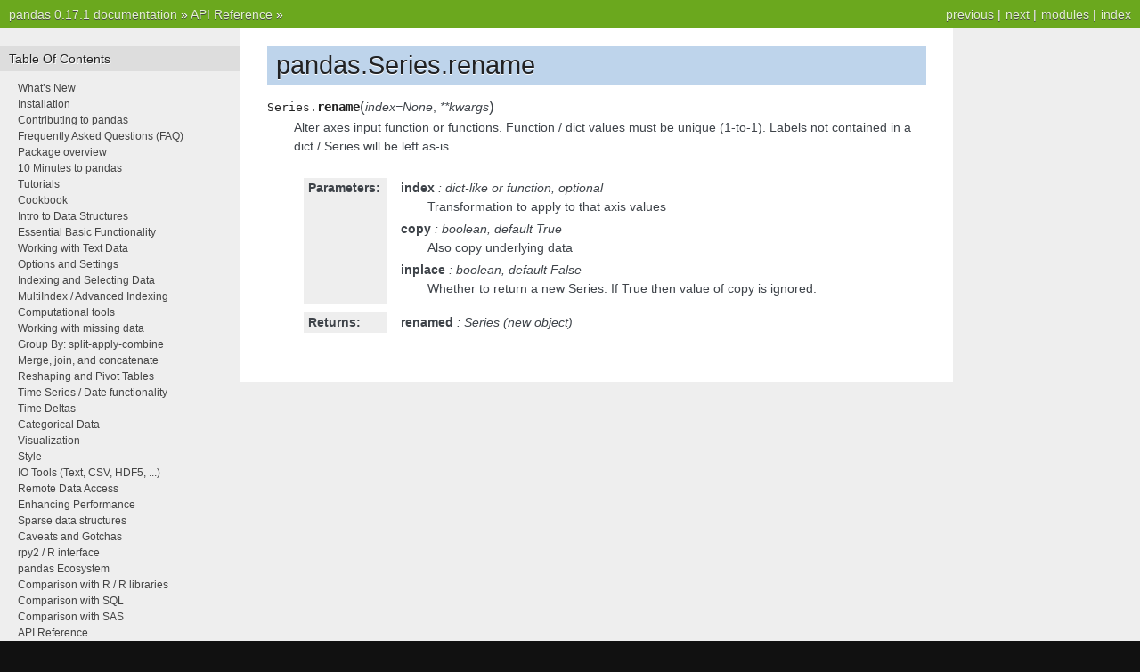

--- FILE ---
content_type: text/html
request_url: https://pandas.pydata.org/pandas-docs/version/0.17.1/generated/pandas.Series.rename.html
body_size: 2933
content:

<!DOCTYPE html PUBLIC "-//W3C//DTD XHTML 1.0 Transitional//EN"
  "http://www.w3.org/TR/xhtml1/DTD/xhtml1-transitional.dtd">


<html xmlns="http://www.w3.org/1999/xhtml">
  <head>
    <meta http-equiv="Content-Type" content="text/html; charset=utf-8" />
    
    <title>pandas.Series.rename &mdash; pandas 0.17.1 documentation</title>
    
    <link rel="stylesheet" href="../_static/nature.css" type="text/css" />
    <link rel="stylesheet" href="../_static/pygments.css" type="text/css" />
    
    <script type="text/javascript">
      var DOCUMENTATION_OPTIONS = {
        URL_ROOT:    '../',
        VERSION:     '0.17.1',
        COLLAPSE_INDEX: false,
        FILE_SUFFIX: '.html',
        HAS_SOURCE:  true
      };
    </script>
    <script type="text/javascript" src="../_static/jquery.js"></script>
    <script type="text/javascript" src="../_static/underscore.js"></script>
    <script type="text/javascript" src="../_static/doctools.js"></script>
    <link rel="top" title="pandas 0.17.1 documentation" href="../index.html" />
    <link rel="up" title="API Reference" href="../api.html" />
    <link rel="next" title="pandas.Series.reset_index" href="pandas.Series.reset_index.html" />
    <link rel="prev" title="pandas.Series.reindex_like" href="pandas.Series.reindex_like.html" /> 
  </head>
  <body>
    <div class="related">
      <h3>Navigation</h3>
      <ul>
        <li class="right" style="margin-right: 10px">
          <a href="../genindex.html" title="General Index"
             accesskey="I">index</a></li>
        <li class="right" >
          <a href="../py-modindex.html" title="Python Module Index"
             >modules</a> |</li>
        <li class="right" >
          <a href="pandas.Series.reset_index.html" title="pandas.Series.reset_index"
             accesskey="N">next</a> |</li>
        <li class="right" >
          <a href="pandas.Series.reindex_like.html" title="pandas.Series.reindex_like"
             accesskey="P">previous</a> |</li>
        <li><a href="../index.html">pandas 0.17.1 documentation</a> &raquo;</li>
          <li><a href="../api.html" accesskey="U">API Reference</a> &raquo;</li> 
      </ul>
    </div>
<div class="content-wrapper">
    <div class="content">
        <div class="document">
            <div class="sphinxsidebar">
                <h3>Table Of Contents</h3>
                <ul class="current">
<li class="toctree-l1"><a class="reference internal" href="../whatsnew.html">What&#8217;s New</a></li>
<li class="toctree-l1"><a class="reference internal" href="../install.html">Installation</a></li>
<li class="toctree-l1"><a class="reference internal" href="../contributing.html">Contributing to pandas</a></li>
<li class="toctree-l1"><a class="reference internal" href="../faq.html">Frequently Asked Questions (FAQ)</a></li>
<li class="toctree-l1"><a class="reference internal" href="../overview.html">Package overview</a></li>
<li class="toctree-l1"><a class="reference internal" href="../10min.html">10 Minutes to pandas</a></li>
<li class="toctree-l1"><a class="reference internal" href="../tutorials.html">Tutorials</a></li>
<li class="toctree-l1"><a class="reference internal" href="../cookbook.html">Cookbook</a></li>
<li class="toctree-l1"><a class="reference internal" href="../dsintro.html">Intro to Data Structures</a></li>
<li class="toctree-l1"><a class="reference internal" href="../basics.html">Essential Basic Functionality</a></li>
<li class="toctree-l1"><a class="reference internal" href="../text.html">Working with Text Data</a></li>
<li class="toctree-l1"><a class="reference internal" href="../options.html">Options and Settings</a></li>
<li class="toctree-l1"><a class="reference internal" href="../indexing.html">Indexing and Selecting Data</a></li>
<li class="toctree-l1"><a class="reference internal" href="../advanced.html">MultiIndex / Advanced Indexing</a></li>
<li class="toctree-l1"><a class="reference internal" href="../computation.html">Computational tools</a></li>
<li class="toctree-l1"><a class="reference internal" href="../missing_data.html">Working with missing data</a></li>
<li class="toctree-l1"><a class="reference internal" href="../groupby.html">Group By: split-apply-combine</a></li>
<li class="toctree-l1"><a class="reference internal" href="../merging.html">Merge, join, and concatenate</a></li>
<li class="toctree-l1"><a class="reference internal" href="../reshaping.html">Reshaping and Pivot Tables</a></li>
<li class="toctree-l1"><a class="reference internal" href="../timeseries.html">Time Series / Date functionality</a></li>
<li class="toctree-l1"><a class="reference internal" href="../timedeltas.html">Time Deltas</a></li>
<li class="toctree-l1"><a class="reference internal" href="../categorical.html">Categorical Data</a></li>
<li class="toctree-l1"><a class="reference internal" href="../visualization.html">Visualization</a></li>
<li class="toctree-l1"><a class="reference internal" href="../style.html">Style</a></li>
<li class="toctree-l1"><a class="reference internal" href="../io.html">IO Tools (Text, CSV, HDF5, ...)</a></li>
<li class="toctree-l1"><a class="reference internal" href="../remote_data.html">Remote Data Access</a></li>
<li class="toctree-l1"><a class="reference internal" href="../enhancingperf.html">Enhancing Performance</a></li>
<li class="toctree-l1"><a class="reference internal" href="../sparse.html">Sparse data structures</a></li>
<li class="toctree-l1"><a class="reference internal" href="../gotchas.html">Caveats and Gotchas</a></li>
<li class="toctree-l1"><a class="reference internal" href="../r_interface.html">rpy2 / R interface</a></li>
<li class="toctree-l1"><a class="reference internal" href="../ecosystem.html">pandas Ecosystem</a></li>
<li class="toctree-l1"><a class="reference internal" href="../comparison_with_r.html">Comparison with R / R libraries</a></li>
<li class="toctree-l1"><a class="reference internal" href="../comparison_with_sql.html">Comparison with SQL</a></li>
<li class="toctree-l1"><a class="reference internal" href="../comparison_with_sas.html">Comparison with SAS</a></li>
<li class="toctree-l1 current"><a class="reference internal" href="../api.html">API Reference</a><ul class="current">
<li class="toctree-l2"><a class="reference internal" href="../api.html#input-output">Input/Output</a></li>
<li class="toctree-l2"><a class="reference internal" href="../api.html#general-functions">General functions</a></li>
<li class="toctree-l2 current"><a class="reference internal" href="../api.html#series">Series</a><ul class="current">
<li class="toctree-l3 current"><a class="reference internal" href="../api.html#constructor">Constructor</a><ul class="current">
<li class="toctree-l4 current"><a class="reference internal" href="pandas.Series.html">pandas.Series</a></li>
</ul>
</li>
<li class="toctree-l3"><a class="reference internal" href="../api.html#attributes">Attributes</a></li>
<li class="toctree-l3"><a class="reference internal" href="../api.html#conversion">Conversion</a></li>
<li class="toctree-l3"><a class="reference internal" href="../api.html#indexing-iteration">Indexing, iteration</a></li>
<li class="toctree-l3"><a class="reference internal" href="../api.html#binary-operator-functions">Binary operator functions</a></li>
<li class="toctree-l3"><a class="reference internal" href="../api.html#function-application-groupby">Function application, GroupBy</a></li>
<li class="toctree-l3"><a class="reference internal" href="../api.html#computations-descriptive-stats">Computations / Descriptive Stats</a></li>
<li class="toctree-l3 current"><a class="reference internal" href="../api.html#reindexing-selection-label-manipulation">Reindexing / Selection / Label manipulation</a><ul class="current">
<li class="toctree-l4"><a class="reference internal" href="pandas.Series.align.html">pandas.Series.align</a></li>
<li class="toctree-l4"><a class="reference internal" href="pandas.Series.drop.html">pandas.Series.drop</a></li>
<li class="toctree-l4"><a class="reference internal" href="pandas.Series.drop_duplicates.html">pandas.Series.drop_duplicates</a></li>
<li class="toctree-l4"><a class="reference internal" href="pandas.Series.duplicated.html">pandas.Series.duplicated</a></li>
<li class="toctree-l4"><a class="reference internal" href="pandas.Series.equals.html">pandas.Series.equals</a></li>
<li class="toctree-l4"><a class="reference internal" href="pandas.Series.first.html">pandas.Series.first</a></li>
<li class="toctree-l4"><a class="reference internal" href="pandas.Series.head.html">pandas.Series.head</a></li>
<li class="toctree-l4"><a class="reference internal" href="pandas.Series.idxmax.html">pandas.Series.idxmax</a></li>
<li class="toctree-l4"><a class="reference internal" href="pandas.Series.idxmin.html">pandas.Series.idxmin</a></li>
<li class="toctree-l4"><a class="reference internal" href="pandas.Series.isin.html">pandas.Series.isin</a></li>
<li class="toctree-l4"><a class="reference internal" href="pandas.Series.last.html">pandas.Series.last</a></li>
<li class="toctree-l4"><a class="reference internal" href="pandas.Series.reindex.html">pandas.Series.reindex</a></li>
<li class="toctree-l4"><a class="reference internal" href="pandas.Series.reindex_like.html">pandas.Series.reindex_like</a></li>
<li class="toctree-l4 current"><a class="current reference internal" href="">pandas.Series.rename</a></li>
<li class="toctree-l4"><a class="reference internal" href="pandas.Series.reset_index.html">pandas.Series.reset_index</a></li>
<li class="toctree-l4"><a class="reference internal" href="pandas.Series.sample.html">pandas.Series.sample</a></li>
<li class="toctree-l4"><a class="reference internal" href="pandas.Series.select.html">pandas.Series.select</a></li>
<li class="toctree-l4"><a class="reference internal" href="pandas.Series.take.html">pandas.Series.take</a></li>
<li class="toctree-l4"><a class="reference internal" href="pandas.Series.tail.html">pandas.Series.tail</a></li>
<li class="toctree-l4"><a class="reference internal" href="pandas.Series.truncate.html">pandas.Series.truncate</a></li>
<li class="toctree-l4"><a class="reference internal" href="pandas.Series.where.html">pandas.Series.where</a></li>
<li class="toctree-l4"><a class="reference internal" href="pandas.Series.mask.html">pandas.Series.mask</a></li>
</ul>
</li>
<li class="toctree-l3"><a class="reference internal" href="../api.html#missing-data-handling">Missing data handling</a></li>
<li class="toctree-l3"><a class="reference internal" href="../api.html#reshaping-sorting">Reshaping, sorting</a></li>
<li class="toctree-l3"><a class="reference internal" href="../api.html#combining-joining-merging">Combining / joining / merging</a></li>
<li class="toctree-l3"><a class="reference internal" href="../api.html#time-series-related">Time series-related</a></li>
<li class="toctree-l3"><a class="reference internal" href="../api.html#datetimelike-properties">Datetimelike Properties</a></li>
<li class="toctree-l3"><a class="reference internal" href="../api.html#string-handling">String handling</a></li>
<li class="toctree-l3"><a class="reference internal" href="../api.html#categorical">Categorical</a></li>
<li class="toctree-l3"><a class="reference internal" href="../api.html#plotting">Plotting</a></li>
<li class="toctree-l3"><a class="reference internal" href="../api.html#serialization-io-conversion">Serialization / IO / Conversion</a></li>
<li class="toctree-l3"><a class="reference internal" href="../api.html#sparse-methods">Sparse methods</a></li>
</ul>
</li>
<li class="toctree-l2"><a class="reference internal" href="../api.html#dataframe">DataFrame</a></li>
<li class="toctree-l2"><a class="reference internal" href="../api.html#panel">Panel</a></li>
<li class="toctree-l2"><a class="reference internal" href="../api.html#panel4d">Panel4D</a></li>
<li class="toctree-l2"><a class="reference internal" href="../api.html#index">Index</a></li>
<li class="toctree-l2"><a class="reference internal" href="../api.html#categoricalindex">CategoricalIndex</a></li>
<li class="toctree-l2"><a class="reference internal" href="../api.html#datetimeindex">DatetimeIndex</a></li>
<li class="toctree-l2"><a class="reference internal" href="../api.html#timedeltaindex">TimedeltaIndex</a></li>
<li class="toctree-l2"><a class="reference internal" href="../api.html#groupby">GroupBy</a></li>
<li class="toctree-l2"><a class="reference internal" href="../api.html#style">Style</a></li>
<li class="toctree-l2"><a class="reference internal" href="../api.html#general-utility-functions">General utility functions</a></li>
</ul>
</li>
<li class="toctree-l1"><a class="reference internal" href="../internals.html">Internals</a></li>
<li class="toctree-l1"><a class="reference internal" href="../release.html">Release Notes</a></li>
</ul>

                <h3 style="margin-top: 1.5em;">Search</h3>

                <form class="search" action="../search.html" method="get">
                    <input type="text" name="q" size="18"/>
                    <input type="submit" value="Go"/>
                    <input type="hidden" name="check_keywords" value="yes"/>
                    <input type="hidden" name="area" value="default"/>
                </form>
                <p class="searchtip" style="font-size: 90%">
                    Enter search terms or a module, class or function name.
                </p>

            </div>
             
            <div class="documentwrapper">
                <div class="bodywrapper">
                    <div class="body">
                        
  <div class="section" id="pandas-series-rename">
<h1>pandas.Series.rename<a class="headerlink" href="#pandas-series-rename" title="Permalink to this headline">¶</a></h1>
<dl class="method">
<dt id="pandas.Series.rename">
<tt class="descclassname">Series.</tt><tt class="descname">rename</tt><big>(</big><em>index=None</em>, <em>**kwargs</em><big>)</big><a class="headerlink" href="#pandas.Series.rename" title="Permalink to this definition">¶</a></dt>
<dd><p>Alter axes input function or functions. Function / dict values must be
unique (1-to-1). Labels not contained in a dict / Series will be left
as-is.</p>
<table class="docutils field-list" frame="void" rules="none">
<col class="field-name" />
<col class="field-body" />
<tbody valign="top">
<tr class="field-odd field"><th class="field-name">Parameters:</th><td class="field-body"><p class="first"><strong>index</strong> : dict-like or function, optional</p>
<blockquote>
<div><p>Transformation to apply to that axis values</p>
</div></blockquote>
<p><strong>copy</strong> : boolean, default True</p>
<blockquote>
<div><p>Also copy underlying data</p>
</div></blockquote>
<p><strong>inplace</strong> : boolean, default False</p>
<blockquote>
<div><p>Whether to return a new Series. If True then value of copy is
ignored.</p>
</div></blockquote>
</td>
</tr>
<tr class="field-even field"><th class="field-name">Returns:</th><td class="field-body"><p class="first last"><strong>renamed</strong> : Series (new object)</p>
</td>
</tr>
</tbody>
</table>
</dd></dl>

</div>


                    </div>
                </div>
            </div>

            
            <div class="clearer"></div>
        </div>
    </div>
</div>
    <div class="related">
      <h3>Navigation</h3>
      <ul>
        <li class="right" style="margin-right: 10px">
          <a href="../genindex.html" title="General Index"
             >index</a></li>
        <li class="right" >
          <a href="../py-modindex.html" title="Python Module Index"
             >modules</a> |</li>
        <li class="right" >
          <a href="pandas.Series.reset_index.html" title="pandas.Series.reset_index"
             >next</a> |</li>
        <li class="right" >
          <a href="pandas.Series.reindex_like.html" title="pandas.Series.reindex_like"
             >previous</a> |</li>
        <li><a href="../index.html">pandas 0.17.1 documentation</a> &raquo;</li>
          <li><a href="../api.html" >API Reference</a> &raquo;</li> 
      </ul>
    </div>
    <div class="footer">
        &copy; Copyright 2008-2014, the pandas development team.
      Created using <a href="http://sphinx-doc.org/">Sphinx</a> 1.2.3.
    </div>
  </body>
</html>